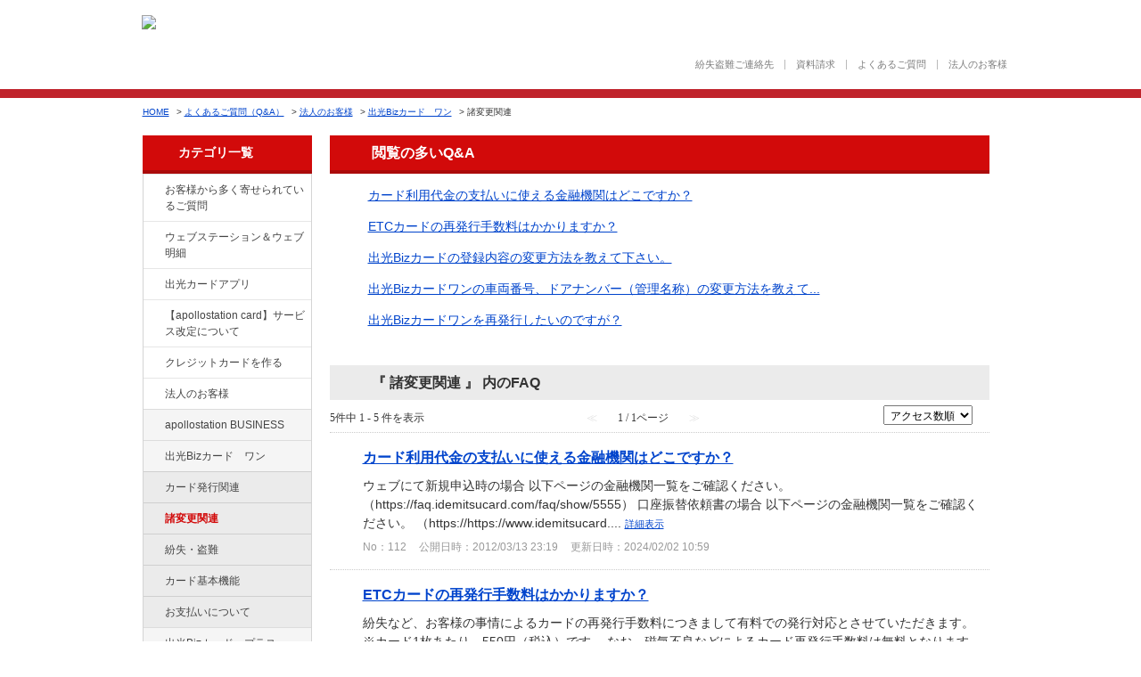

--- FILE ---
content_type: text/html; charset=utf-8
request_url: https://faq.idemitsucard.com/category/show/111?site_domain=default
body_size: 6889
content:
<!DOCTYPE html PUBLIC "-//W3C//DTD XHTML 1.0 Transitional//EN" "http://www.w3.org/TR/xhtml1/DTD/xhtml1-transitional.dtd">
<html xmlns="http://www.w3.org/1999/xhtml" lang="ja" xml:lang="ja">
  <head>
 <meta http-equiv="content-type" content="text/html; charset=UTF-8" />
    <meta http-equiv="X-UA-Compatible" content="IE=edge,chrome=1" />
    <meta http-equiv="Pragma" content="no-cache"/>
    <meta http-equiv="Cache-Control" content="no-cache"/>
    <meta http-equiv="Expires" content="0"/>
    <meta name="description" content="諸変更関連,出光Bizカード　ワン,法人のお客様" />
    <meta name="keywords" content="諸変更関連,出光Bizカード　ワン,法人のお客様,出光,ガソリン,価格,ETC,クレジットカード,比較,お申し込み,ポイント,Visa,JCB,ガソリンカード,キャッシング,まいど ,出光クレジット" />
    <meta name="csrf-param" content="authenticity_token" />
<meta name="csrf-token" content="hyHl7trII0bCyubgv3jP7Buf4u8i9VF1i1E1OLpmdYmyU0dpdMrBG2OLMNIH4PL80cdrLKw2LaJ3IzTQzFG-Wg" />
    <script type="text/javascript" src="https://faq.idemitsucard.com/public/9de118f2387ac187d4e1657aaeeee99deb3270b11d9c"  ></script><script src="/assets/application_front_pc-70829ab258f817609cf7b092652328b6cc107d834757186420ba06bcb3c507c9.js"></script>
<script src="/assets/calendar/calendar-ja-da58e63df1424289368016b5077d61a523d45dd27a7d717739d0dbc63fa6a683.js"></script>
<script>jQuery.migrateMute = true;</script>
<script src="/assets/jquery-migrate-3.3.2.min-dbdd70f5d90839a3040d1cbe135a53ce8f7088aa7543656e7adf9591fa3782aa.js"></script>
<link rel="stylesheet" href="/assets/application_front_pc-7cab32363d9fbcfee4c18a6add9fe66228e2561d6fe655ed3c9a039bf433fbd8.css" media="all" />
<link href="/stylesheets/style.css?-ZAjdmrwClmaQkyRG_iR7rwDojb8kdi4EJD1uXAzgyfM4oHxxPLoBDsDmqOjYKz-dlsr9XJSpG_s4vRRBgRI9A" media="all" rel="stylesheet" type="text/css" />
<link rel="stylesheet" href="https://faq.idemitsucard.com/css/style.css?site_id=-1" media="all" />
<link rel="stylesheet" href="https://faq.idemitsucard.com/css/style.css?site_id=1" media="all" />

    
    <title>諸変更関連 | 出光クレジット｜FAQ</title>
    
  </head>
  <body class="lang_size_medium" id="category_show">
    
    <a name="top"></a>
    <div id="okw_wrapper">
<header class="content-head simple">
	<div class="hdr-main-wrap-t">
		<div class="hdr-main-area">
			<p class="hdr-logo"><a href="http://www.idemitsucard.com/"><img src="/usr/file/attachment/VdipM8bIjzTEA5Rx.png" alt="出光クレジット株式会社　IDEMITSU CARD" class="btn"></a></p>
			<p class="hdr-img"><img src="/usr/file/attachment/hdr_img_card.png" alt=""></p>
			<!--<p class="hdr-txt">ガソリン代がおトクになるクレジットカード</p>-->
		<!--/hdr-main-area--></div>
	<!--/hdr-main-wrap-t--></div>

	<div class="hdr-wrap-sp">
		<div class="hdr-main-wrap-b">
			<div class="hdr-main-area">
				<ul class="hdr-list-a"><!--
					--><li><a href="http://www.idemitsucard.com/support/loss.html">紛失盗難ご連絡先</a></li><!--
					--><li><a href="http://www.idemitsucard.com/consent/cs_shiryo.html">資料請求</a></li><!--
					--><li><a href="http://faq.idemitsucard.com/">よくあるご質問</a></li><!--
					--><li><a href="http://www.idemitsucard.com/corporate/">法人のお客様</a></li><!--
				--></ul>
			<!--/hdr-main-area--></div>
		<!--/hdr-main-wrap-b--></div>
	<!--hdr-wrap-sp--></div>
<!--/content-head--></header>
      <div id="okw_contents">
        <div id="okw_contents_base">
          <div id="okw_contents_inner" class="clearfix">
            <div id="okw_sub_header" class="clearfix">
              <div id="login_user_name"></div>
              <ul id="fontCol" class="flo_r">
                  <li class="okw_txt">文字サイズ変更</li>
  <li class="fntSml fntSml_ja">
    <a update_flash_color="#d4e0e8" data-remote="true" href="/front/font_size?font_type=small&amp;site_domain=default">S</a>
  </li>
  <li class="fntMidOn fntMidOn_ja">
    <a update_flash_color="#d4e0e8" data-remote="true" href="/front/font_size?font_type=middle&amp;site_domain=default">M</a>
  </li>
  <li class="fntBig fntBig_ja">
    <a update_flash_color="#d4e0e8" data-remote="true" href="/front/font_size?font_type=large&amp;site_domain=default">L</a>
  </li>

              </ul>
              <ul class="okw_bread">
  <li class="okw_bread_list"><a href="/category/show/24?site_domain=default">よくあるご質問（Q&amp;A）</a><span>&nbsp;&gt;&nbsp;</span><a href="/category/show/21?site_domain=default">法人のお客様</a><span>&nbsp;&gt;&nbsp;</span><a href="/category/show/109?site_domain=default">出光Bizカード　ワン</a><span>&nbsp;&gt;&nbsp;</span><span>諸変更関連</span></li>
</ul>
            
            </div>
            <div id="okw_side" class="flo_l"><div class="colArea clearfix"><div class="oneCol okw_parts_category_tree"><div id="category_tree" class="category_tree">
  <div class="ttl_col"><h2 class="ttl_bg"><span class="icocate_tree">よくあるご質問（Q&amp;A）</span></h2></div>
  
  
  
  <ul id="tree_24" class="category_level_0">
    
  
  <li id="tree_icon_134" class="category_close">
    <div class="category_on cate_pull_inert_bg">
      <a class="pm_icon flo_l" child_url="/category/tree_open/134?node=1&amp;site_domain=default&amp;tag_id=tree_icon_134" js_effect_time="500" self_tag_id="tree_icon_134" tree_open="true" href="/category/show/134?site_domain=default">/category/show/134?site_domain=default</a><a href="/category/show/134?site_domain=default">お客様から多く寄せられているご質問</a>
    </div>
    
  </li>

  
  <li id="tree_icon_135" class="category_close">
    <div class="category_on cate_pull_inert_bg">
      <a class="pm_icon flo_l" child_url="/category/tree_open/135?node=1&amp;site_domain=default&amp;tag_id=tree_icon_135" js_effect_time="500" self_tag_id="tree_icon_135" tree_open="true" href="/category/show/135?site_domain=default">/category/show/135?site_domain=default</a><a href="/category/show/135?site_domain=default">ウェブステーション＆ウェブ明細</a>
    </div>
    
  </li>

  
  <li id="tree_icon_435" >
    <div class="category_none cate_pull_inert_bg">
      <a href="/category/show/435?site_domain=default">出光カードアプリ</a>
    </div>
    
  </li>

  
  <li id="tree_icon_436" >
    <div class="category_none cate_pull_inert_bg">
      <a href="/category/show/436?site_domain=default">【apollostation card】サービス改定について</a>
    </div>
    
  </li>

  
  <li id="tree_icon_2" class="category_close">
    <div class="category_on cate_pull_inert_bg">
      <a class="pm_icon flo_l" child_url="/category/tree_open/2?node=1&amp;site_domain=default&amp;tag_id=tree_icon_2" js_effect_time="500" self_tag_id="tree_icon_2" tree_open="true" href="/category/show/2?site_domain=default">/category/show/2?site_domain=default</a><a href="/category/show/2?site_domain=default">クレジットカードを作る</a>
    </div>
    
  </li>

  
  <li id="tree_icon_21" class="category_open">
    <div class="category_on cate_pull_inert_bg">
      <a class="pm_icon flo_l" child_url="#" js_effect_time="500" self_tag_id="tree_icon_21" tree_open="true" href="/category/show/21?site_domain=default">/category/show/21?site_domain=default</a><a href="/category/show/21?site_domain=default">法人のお客様</a>
    </div>
    
  <ul id="tree_21" class="category_level_1">
    
  
  <li id="tree_icon_102" class="category_close">
    <div class="category_on cate_pull_inert_bg">
      <a class="pm_icon flo_l" child_url="/category/tree_open/102?node=2&amp;site_domain=default&amp;tag_id=tree_icon_102" js_effect_time="500" self_tag_id="tree_icon_102" tree_open="true" href="/category/show/102?site_domain=default">/category/show/102?site_domain=default</a><a href="/category/show/102?site_domain=default">apollostation BUSINESS</a>
    </div>
    
  </li>

  
  <li id="tree_icon_109" class="category_open">
    <div class="category_on cate_pull_inert_bg">
      <a class="pm_icon flo_l" child_url="#" js_effect_time="500" self_tag_id="tree_icon_109" tree_open="true" href="/category/show/109?site_domain=default">/category/show/109?site_domain=default</a><a href="/category/show/109?site_domain=default">出光Bizカード　ワン</a>
    </div>
    
  <ul id="tree_109" class="category_level_2">
    
  
  <li id="tree_icon_110" >
    <div class="category_none cate_pull_inert_bg">
      <a href="/category/show/110?site_domain=default">カード発行関連</a>
    </div>
    
  </li>

  
  <li id="tree_icon_111" >
    <div class="category_none category_select cate_pull_inert_bg">
      <a href="/category/show/111?site_domain=default">諸変更関連</a>
    </div>
    
  </li>

  
  <li id="tree_icon_112" >
    <div class="category_none cate_pull_inert_bg">
      <a href="/category/show/112?site_domain=default">紛失・盗難</a>
    </div>
    
  </li>

  
  <li id="tree_icon_113" >
    <div class="category_none cate_pull_inert_bg">
      <a href="/category/show/113?site_domain=default">カード基本機能</a>
    </div>
    
  </li>

  
  <li id="tree_icon_114" >
    <div class="category_none cate_pull_inert_bg">
      <a href="/category/show/114?site_domain=default">お支払いについて</a>
    </div>
    
  </li>

  </ul>




  </li>

  
  <li id="tree_icon_115" class="category_close">
    <div class="category_on cate_pull_inert_bg">
      <a class="pm_icon flo_l" child_url="/category/tree_open/115?node=2&amp;site_domain=default&amp;tag_id=tree_icon_115" js_effect_time="500" self_tag_id="tree_icon_115" tree_open="true" href="/category/show/115?site_domain=default">/category/show/115?site_domain=default</a><a href="/category/show/115?site_domain=default">出光Bizカード　プラス</a>
    </div>
    
  </li>

  
  <li id="tree_icon_121" class="category_close">
    <div class="category_on cate_pull_inert_bg">
      <a class="pm_icon flo_l" child_url="/category/tree_open/121?node=2&amp;site_domain=default&amp;tag_id=tree_icon_121" js_effect_time="500" self_tag_id="tree_icon_121" tree_open="true" href="/category/show/121?site_domain=default">/category/show/121?site_domain=default</a><a href="/category/show/121?site_domain=default">TRUST＆FLEX</a>
    </div>
    
  </li>

  
  <li id="tree_icon_127" >
    <div class="category_none cate_pull_inert_bg">
      <a href="/category/show/127?site_domain=default">ETCカード</a>
    </div>
    
  </li>

  
  <li id="tree_icon_366" class="category_close">
    <div class="category_on cate_pull_inert_bg">
      <a class="pm_icon flo_l" child_url="/category/tree_open/366?node=2&amp;site_domain=default&amp;tag_id=tree_icon_366" js_effect_time="500" self_tag_id="tree_icon_366" tree_open="true" href="/category/show/366?site_domain=default">/category/show/366?site_domain=default</a><a href="/category/show/366?site_domain=default">宇佐美ビジネスカード</a>
    </div>
    
  </li>

  </ul>




  </li>

  
  <li id="tree_icon_9" class="category_close">
    <div class="category_on cate_pull_inert_bg">
      <a class="pm_icon flo_l" child_url="/category/tree_open/9?node=1&amp;site_domain=default&amp;tag_id=tree_icon_9" js_effect_time="500" self_tag_id="tree_icon_9" tree_open="true" href="/category/show/9?site_domain=default">/category/show/9?site_domain=default</a><a href="/category/show/9?site_domain=default">使う・得をする</a>
    </div>
    
  </li>

  
  <li id="tree_icon_143" >
    <div class="category_none cate_pull_inert_bg">
      <a href="/category/show/143?site_domain=default">各種変更のお手続き</a>
    </div>
    
  </li>

  
  <li id="tree_icon_444" >
    <div class="category_none cate_pull_inert_bg">
      <a href="/category/show/444?site_domain=default">家族カード関連</a>
    </div>
    
  </li>

  
  <li id="tree_icon_437" >
    <div class="category_none cate_pull_inert_bg">
      <a href="/category/show/437?site_domain=default">紙明細郵送停止</a>
    </div>
    
  </li>

  
  <li id="tree_icon_349" >
    <div class="category_none cate_pull_inert_bg">
      <a href="/category/show/349?site_domain=default">携帯電話・公共料金は出光カードがおトク！</a>
    </div>
    
  </li>

  
  <li id="tree_icon_360" >
    <div class="category_none cate_pull_inert_bg">
      <a href="/category/show/360?site_domain=default">出光カードモール</a>
    </div>
    
  </li>

  
  <li id="tree_icon_16" class="category_close">
    <div class="category_on cate_pull_inert_bg">
      <a class="pm_icon flo_l" child_url="/category/tree_open/16?node=1&amp;site_domain=default&amp;tag_id=tree_icon_16" js_effect_time="500" self_tag_id="tree_icon_16" tree_open="true" href="/category/show/16?site_domain=default">/category/show/16?site_domain=default</a><a href="/category/show/16?site_domain=default">出光のプリカ</a>
    </div>
    
  </li>

  
  <li id="tree_icon_369" >
    <div class="category_none cate_pull_inert_bg">
      <a href="/category/show/369?site_domain=default">リース</a>
    </div>
    
  </li>

  
  <li id="tree_icon_362" >
    <div class="category_none cate_pull_inert_bg">
      <a href="/category/show/362?site_domain=default">保証ファクタリング</a>
    </div>
    
  </li>

  
  <li id="tree_icon_317" >
    <div class="category_none cate_pull_inert_bg">
      <a href="/category/show/317?site_domain=default">事業者向け不動産担保ローン</a>
    </div>
    
  </li>

  
  <li id="tree_icon_350" class="category_close">
    <div class="category_on cate_pull_inert_bg">
      <a class="pm_icon flo_l" child_url="/category/tree_open/350?node=1&amp;site_domain=default&amp;tag_id=tree_icon_350" js_effect_time="500" self_tag_id="tree_icon_350" tree_open="true" href="/category/show/350?site_domain=default">/category/show/350?site_domain=default</a><a href="/category/show/350?site_domain=default">新システム移行に伴うお知らせ</a>
    </div>
    
  </li>

  </ul>









</div>
</div><div class="oneCol okw_parts_usr_5"><div class="aside">
    <div class="bannerarea link-image">
        <!-- <a target="_blank" href="http://www.nippon-kirari.com/"><img alt="日本きらり" src="/usr/file/attachment/banner_03.jpg" /></a> -->
        <a target="_blank" href="https://www.idemitsucard-mall.com/IM/top"><img alt="出光カードモール" src="/usr/file/attachment/banner_02.jpg" /></a>
        
    </div>
</div></div></div></div><div id="okw_center" class="okw_side flo_r"><div class="colArea clearfix"><div class="oneCol okw_parts_access_rank_faq"><div class="ttl_col"><h2 class="ttl_bg"><span class="icoQa">閲覧の多いQ&amp;A</span></h2></div>
<ul class="qaList">
    <span class="spinner"></span>
</ul>

  <script type="text/javascript">
      $.ajax({
          type: 'GET',
          url: '/custom_part/access_ranking_faq?category_id=111&site_domain=default&split=false',
          dataType: 'html',
          success: function(data) {
              $('.okw_parts_access_rank_faq').html(data)
          }
      });
  </script>
</div></div><div class="colArea clearfix"><div class="oneCol okw_main_category">    <div class="ttl_col">
  <h2 class="ttl_bg"><span class="icoResult">『 諸変更関連 』 内のFAQ</span></h2>
</div>





<div class="pg_col_top clearfix">
  <p class="pg_no flo_l">
    5件中 1 - 5 件を表示
  </p>
  <div class="pg_scr flo_l">
      <span class='disabled'>≪</span>
    <span>1 / 1ページ</span>
      <span class='disabled'>≫</span>
  </div>
    <div class="okw_sort_select flo_r">
  <form id="faq_list_sort_form" action="/category/show/111?site_domain=default" accept-charset="UTF-8" method="get">
      <input type="hidden" name="id" id="id" value="111" autocomplete="off" />
      
      
      
      
      <input type="hidden" name="sort_order" id="sort_order" value="desc" autocomplete="off" />
      
    <select name="sort" id="faq_list_sort_select"><option selected="selected" value="sort_access">アクセス数順</option>
<option value="sort_new">最新順</option>
<option value="sort_adjust_value">重要度順</option></select>
  
    <div class="sort_arrow clearfix">
        <a class="sort_asc_image_off" title="昇順" href="/category/show/111?site_domain=default&amp;sort=sort_access&amp;sort_order=asc"></a>
        <span class='sort_desc_image_on' title='降順'></span>
    </div>
    <noscript>
      <input type="submit" name="commit" value="並び替え" />
    </noscript>
<input type="hidden" name="site_domain" value="default" /></form></div>
</div>
<ul class="search_list">
    <li class="search_list_inner search_list_bg1" style="z-index:5">
      <p class="search_qattl icoQ_sml">
        <a title="カード利用代金の支払いに使える金融機関はどこですか？" href="/faq/show/112?back=front%2Fcategory%3Ashow&amp;category_id=111&amp;page=1&amp;site_domain=default&amp;sort=sort_access&amp;sort_order=desc">カード利用代金の支払いに使える金融機関はどこですか？</a>
      </p>
      <p class="icoA_sml">
        ウェブにて新規申込時の場合
以下ページの金融機関一覧をご確認ください。
（https://faq.idemitsucard.com/faq/show/5555）


口座振替依頼書の場合
以下ページの金融機関一覧をご確認ください。
（https://https://www.idemitsucard....
        <a title="カード利用代金の支払いに使える金融機関はどこですか？" class="faq_list_show_detail" href="/faq/show/112?back=front%2Fcategory%3Ashow&amp;category_id=111&amp;page=1&amp;site_domain=default&amp;sort=sort_access&amp;sort_order=desc">詳細表示</a>
      </p>
      <div class="attribute_list">
        
      </div>
      <div class="search_date_area clearfix">
        <ul class="search_dateNo">
          <li class="faq_no">No：112</li>
          <li class="faq_date">公開日時：2012/03/13 23:19</li>
          <li class="faq_date">更新日時：2024/02/02 10:59</li>
          <li class="mark_area"></li>
        </ul>
      </div>
    </li>
    <li class="search_list_inner search_list_bg2" style="z-index:4">
      <p class="search_qattl icoQ_sml">
        <a title="ETCカードの再発行手数料はかかりますか？" href="/faq/show/39?back=front%2Fcategory%3Ashow&amp;category_id=111&amp;page=1&amp;site_domain=default&amp;sort=sort_access&amp;sort_order=desc">ETCカードの再発行手数料はかかりますか？</a>
      </p>
      <p class="icoA_sml">
        紛失など、お客様の事情によるカードの再発行手数料につきまして有料での発行対応とさせていただきます。
※カード1枚あたり、550円（税込）です。
なお、磁気不良などによるカード再発行手数料は無料となります。

※1　本人会員カード・家族会員カードとも対象となります。
※2　apollostation PL...
        <a title="ETCカードの再発行手数料はかかりますか？" class="faq_list_show_detail" href="/faq/show/39?back=front%2Fcategory%3Ashow&amp;category_id=111&amp;page=1&amp;site_domain=default&amp;sort=sort_access&amp;sort_order=desc">詳細表示</a>
      </p>
      <div class="attribute_list">
        
      </div>
      <div class="search_date_area clearfix">
        <ul class="search_dateNo">
          <li class="faq_no">No：39</li>
          <li class="faq_date">公開日時：2012/03/13 23:19</li>
          <li class="faq_date">更新日時：2023/08/17 10:23</li>
          <li class="mark_area"></li>
        </ul>
      </div>
    </li>
    <li class="search_list_inner search_list_bg1" style="z-index:3">
      <p class="search_qattl icoQ_sml">
        <a title="出光Bizカードの登録内容の変更方法を教えて下さい。" href="/faq/show/74?back=front%2Fcategory%3Ashow&amp;category_id=111&amp;page=1&amp;site_domain=default&amp;sort=sort_access&amp;sort_order=desc">出光Bizカードの登録内容の変更方法を教えて下さい。</a>
      </p>
      <p class="icoA_sml">
        発行SSにて変更の受付手続きが必要となりますので、恐れ入りますが、発行SSへお問い合わせ下さい。
法人カード一覧

        <a title="出光Bizカードの登録内容の変更方法を教えて下さい。" class="faq_list_show_detail" href="/faq/show/74?back=front%2Fcategory%3Ashow&amp;category_id=111&amp;page=1&amp;site_domain=default&amp;sort=sort_access&amp;sort_order=desc">詳細表示</a>
      </p>
      <div class="attribute_list">
        
      </div>
      <div class="search_date_area clearfix">
        <ul class="search_dateNo">
          <li class="faq_no">No：74</li>
          <li class="faq_date">公開日時：2012/03/13 23:19</li>
          <li class="mark_area"></li>
        </ul>
      </div>
    </li>
    <li class="search_list_inner search_list_bg2" style="z-index:2">
      <p class="search_qattl icoQ_sml">
        <a title="出光Bizカードワンの車両番号、ドアナンバー（管理名称）の変更方法を教えて下さい。" href="/faq/show/71?back=front%2Fcategory%3Ashow&amp;category_id=111&amp;page=1&amp;site_domain=default&amp;sort=sort_access&amp;sort_order=desc">出光Bizカードワンの車両番号、ドアナンバー（管理名称）の変更方法を教えて...</a>
      </p>
      <p class="icoA_sml">
        発行SSにて変更の受付手続きが必要となりますので、恐れ入りますが、発行SSへお問い合わせ下さい。
再発行が必要な場合は、再発行手数料（550円（税込）／枚）がかかります。
出光Bizカード　ワン

        <a title="出光Bizカードワンの車両番号、ドアナンバー（管理名称）の変更方法を教えて下さい。" class="faq_list_show_detail" href="/faq/show/71?back=front%2Fcategory%3Ashow&amp;category_id=111&amp;page=1&amp;site_domain=default&amp;sort=sort_access&amp;sort_order=desc">詳細表示</a>
      </p>
      <div class="attribute_list">
        
      </div>
      <div class="search_date_area clearfix">
        <ul class="search_dateNo">
          <li class="faq_no">No：71</li>
          <li class="faq_date">公開日時：2012/03/13 23:19</li>
          <li class="faq_date">更新日時：2021/03/05 16:50</li>
          <li class="mark_area"></li>
        </ul>
      </div>
    </li>
    <li class="search_list_inner search_list_bg1" style="z-index:1">
      <p class="search_qattl icoQ_sml">
        <a title="出光Bizカードワンを再発行したいのですが？" href="/faq/show/75?back=front%2Fcategory%3Ashow&amp;category_id=111&amp;page=1&amp;site_domain=default&amp;sort=sort_access&amp;sort_order=desc">出光Bizカードワンを再発行したいのですが？</a>
      </p>
      <p class="icoA_sml">
        発行SSにて受付手続きが必要となりますので、恐れ入りますが、発行SSへお問い合わせ下さい。
お客様のご都合により再発行を行う場合は再発行手数料（550円（税込）／枚）がかかります。
出光Bizカード　ワン

        <a title="出光Bizカードワンを再発行したいのですが？" class="faq_list_show_detail" href="/faq/show/75?back=front%2Fcategory%3Ashow&amp;category_id=111&amp;page=1&amp;site_domain=default&amp;sort=sort_access&amp;sort_order=desc">詳細表示</a>
      </p>
      <div class="attribute_list">
        
      </div>
      <div class="search_date_area clearfix">
        <ul class="search_dateNo">
          <li class="faq_no">No：75</li>
          <li class="faq_date">公開日時：2012/03/13 23:19</li>
          <li class="faq_date">更新日時：2021/03/05 16:44</li>
          <li class="mark_area"></li>
        </ul>
      </div>
    </li>
</ul>
<div class="pg_col_down clearfix">
  <p class="pg_no flo_l">
    5件中 1 - 5 件を表示
  </p>
  
</div>

</div></div><div class="colArea clearfix"><div class="oneCol okw_parts_usr_6"><a class="btn_home" href="/">よくあるご質問（Q&A）TOPに戻る</a></div></div><div class="colArea clearfix"><div class="oneCol okw_parts_usr_10"><script type="text/javascript">
$(document).ready(function() {
  var homeLink = '<a href="http://www.idemitsucard.com">HOME</a>&nbsp;&gt;&nbsp;';
  if ($('.okw_bread').length) {
    if( $('.okw_bread li').length == 1) {
      var breadcrumbs = $('.okw_bread li').html();
      $('.okw_bread li').html(homeLink + breadcrumbs);
      
    }
  } else {
    $('#okw_sub_header').append('<ul class="okw_bread flo_l"><li class="">' + homeLink + 'よくあるご質問（Q&amp;A）</li></ul>');
  }
});

</script></div></div><p class="topLink"><a href="#top">TOPへ</a></p></div>
          </div>
        </div>
      </div>
<footer class="content-foot">
	<div class="ftr-nav-wrap">
		<div class="ftr-nav-area">
			<div class="ftr-site-nav-area">
				<ul class="ftr-site-nav">
					<li><a href="https://www.idemitsucard.com/card/">カードをつくる</a>
						<ul class="ftr-site-nav-child">
							<li><a href="https://www.idemitsucard.com/card/mydo-plus/">apollostation card</a></li>
							<li><a href="https://www.idemitsucard.com/card/amex_platinum/">apollostation THE PLATINUM</a></li>
							<li><a href="https://www.idemitsucard.com/card/amex_gold/">apollostation THE GOLD</a></li>
							<li><a href="https://www.idemitsucard.com/card/gold/">出光ゴールドカード</a></li>
							<li><a href="https://www.idemitsucard.com/card/personal/">出光カード</a></li>
							<li><a href="https://www.idemitsucard.com/card/etc/">出光ETCカード</a></li>
							<li><a href="https://www.idemitsucard.com/card/corporation/">出光の提携カード</a></li>
							<li><a href="https://www.idemitsucard.com/card/simulation/">おトクシミュレーション</a></li>
							<li><a href="https://www.idemitsucard.com/card/gold_platinum/">カードをグレードアップ</a></li>
						</ul>
					</li>
				</ul><!--
				--><ul class="ftr-site-nav">
					<li><a href="https://www.idemitsucard.com/use/">カードをつかう</a>
						<ul class="ftr-site-nav-child">
							<li><a href="https://www.idemitsucard.com/use/revo/">リボ払い</a></li>
							<li><a href="https://www.idemitsucard.com/use/cashing/">キャッシング・ローン</a></li>
							<li><a href="https://www.idemitsucard.com/use/guide/">カードご利用ガイド</a></li>
						</ul>
					</li>
				</ul><!--
				--><ul class="ftr-site-nav">
					<li><a href="https://www.idemitsucard.com/privilege/">サービス特典</a>
						<ul class="ftr-site-nav-child">
							<li><a href="https://www.idemitsucard.com/privilege/carlife/">カーライフ</a></li>
							<li><a href="https://www.idemitsucard.com/privilege/present/">プラスポイント</a></li>
							<li><a href="https://www.idemitsucard.com/privilege/discount/">優待</a></li>
							<li><a href="https://www.idemitsucard.com/privilege/travel/">旅行・レジャー</a></li>
							<li><a href="https://www.idemitsucard.com/privilege/pay/">各種料金のお支払い</a></li>
							<li><a href="https://www.idemitsucard.com/privilege/hou_ins/">保険</a></li>
						</ul>
					</li>
				</ul><!--
				--><ul class="ftr-site-nav">
					<li><a href="https://www.idemitsucard.com/campaign/">キャンペーン</a>
						<ul class="ftr-site-nav-child">
							<li><a href="https://www.idemitsucard.com/campaign/">新着順</a></li>
							<li><a href="https://www.idemitsucard.com/campaign/#Recommend">おすすめ順</a></li>
						</ul>
					</li>
				</ul><!--
				--><ul class="ftr-site-nav">
					<li><a href="https://www.idemitsucard.com/preca/">出光のプリカ</a>
						<ul class="ftr-site-nav-child">
							<li><a href="https://www.idemitsucard.com/preca/cashpreca/">apollostation キャッシュプリカ</a></li>
							<!--<li><a href="https://www.idemitsucard.com/preca/netdepreca/">ネットdeプリカ</a></li>-->
							<li><a href="https://www.idemitsucard.com/preca/lineup/">プリカラインナップ</a></li>
							<li><a href="https://www.idemitsucard.com/preca/corporate/">法人オリジナルプリカ</a></li>
						</ul>
					</li>
				</ul><!--
				--><ul class="ftr-site-nav">
					<li><a href="https://www.idemitsucard.com/corporate/">法人のお客様</a>
						<ul class="ftr-site-nav-child">
							<li><a href="https://www.idemitsucard.com/corporate/list.html">法人カード一覧</a></li>
							<li><a href="https://www.idemitsucard.com/corporate/lease.html">リース</a></li>
							<li><a href="https://www.idemitsucard.com/corporate/factoring.html">保証ファクタリング</a></li>
							<li><a href="https://www.idemitsucard.com/corporate/loan.html">事業者向け不動産担保ローン</a></li>
						</ul>
					</li>
				</ul>
			</div>
		<!--/ftr-nav-area--></div>
	<!--/ftr-nav-wrap--></div>

	<div class="ftr-main-wrap">
		<div class="ftr-main-area">
			<ul class="ftr-main-nav"><!--
				--><li><a href="https://www.idemitsucard.com/company/">会社情報</a></li><!--
				--><li><a href="https://www.idemitsucard.com/privacy/">プライバシーポリシー</a></li><!--
				--><li><a href="https://www.idemitsucard.com/security/">セキュリティポリシー</a></li><!--
				--><li><a href="https://www.idemitsucard.com/privacy/#contact">個人情報の取扱いに関するお問い合わせ</a></li><!--
				--><li><a href="https://www.idemitsucard.com/sitepolicy/">当ウェブサイトのご利用にあたって</a></li><!--
				--><li><a href="https://www.idemitsucard.com/term/">各種規約</a></li><!--
			--></ul>
			<p class="ftr-privacy"><a href="https://privacymark.jp/" target="_blank"><img src="/usr/file/attachment/ftr_privacy_mark.png" alt="プライバシーマーク"></a></p>
		<!--/ftr-main-area--></div>
	<!--/ftr-main-wrap--></div>

	<div class="ftr-bnr-wrap">
		<div class="ftr-bnr-area">
			<ul class="ftr-list-bnr"><!--
    --><li><a href="https://www.idemitsu.com/jp/carlife/ss_search/index.html" target="_blank"><img src="/usr/file/attachment/ftr_bnr_ss.jpg" alt="出光サービスステーション SS検索" class="btn"></a></li><!--
    --><li><a href="https://www.idemitsu.com/jp" target="_blank"><img src="/usr/file/attachment/ftr_bnr_kosan.jpg" alt="出光興産株式会社" class="btn"></a></li><!--
    --><li><a href="http://corporate.saisoncard.co.jp/" target="_blank"><img src="/usr/file/attachment/ftr_bnr_saison.jpg" alt="クレディセゾン" class="btn"></a></li><!--
    --><li><a href="https://www.idemitsucard.com/corporate/recruit/"><img src="/usr/file/attachment/ftr_bnr_recruit.jpg" alt="採用情報" class="btn"></a></li><!--
    --><li><a href="https://www.idemitsu.com/" target="_blank"><img src="/usr/file/attachment/driveon_319_90.png" alt="DriveOn" class="btn"></a></li><!--
    --><li><a href="https://pochi-mo.com/" target="_blank"><img src="/usr/file/attachment/pochimo_319_90.png" alt="ポチモ" class="btn"></a></li><!--
    --><li><a href="https://www.driveconsultant.jp/index.html" target="_blank"><img src="/usr/file/attachment/ftr_bnr_dc.jpg" alt="ドライブコンサルタント" class="btn"></a></li><!--
    --><li><a href="https://www.idemitsu-autoflat.com/" target="_blank"><img src="/usr/file/attachment/dZYvGSmO6RLM8Pl5.jpg" alt="オートフラット" class="btn"></a></li><!--
   --></ul>
		<!--/ftr-bnr-area--></div>
	<!--/ftr-bnr-wrap--></div>

	<div class="ftr-copy-wrap">
		<div class="ftr-copy-area">
			<p class="ftr-logo"><a href="https://www.idemitsucard.com/"><img src="/usr/file/attachment/ftr_logo.png" alt="出光クレジット株式会社"></a></p>
			<p class="ftr-copy-right"><small>Copyright (C) Idemitsu Credit Co., Ltd.</small></p>
		<!--/ftr-copy-area--></div>
	<!--/ftr-copy-wrap--></div>

<!--/content-foot--></footer>
<script>
$(function () {
    //トップカテゴリーの名称を書き換える
    if ($(".okw_parts_category").length) {
        $(".okw_parts_category .icoCate").text("カテゴリからQ&Aを探す")
    }
    if ($(".category_tree").length) {
        $(".category_tree .icocate_tree").text("カテゴリ一覧")
    }
});
</script>

<script type="text/javascript">

  var _gaq = _gaq || [];
  _gaq.push(['_setAccount', 'UA-19954291-3']);
  _gaq.push(['_trackPageview']);

  (function() {
    var ga = document.createElement('script'); ga.type = 'text/javascript'; ga.async = true;
    ga.src = ('https:' == document.location.protocol ? 'https://ssl' : 'http://www') + '.google-analytics.com/ga.js';
    var s = document.getElementsByTagName('script')[0]; s.parentNode.insertBefore(ga, s);
  })();

</script>      <div id="okw_footer_default" class="clearfix">
        <p id="okw_logo_footer" class="flo_r logo_footer">
          <a href="https://aisaas.pkshatech.com/faq/" target="_blank">PKSHA FAQ logo</a>
        </p>
      </div>
    </div>


  </body>
</html>


--- FILE ---
content_type: text/html; charset=utf-8
request_url: https://faq.idemitsucard.com/custom_part/access_ranking_faq?category_id=111&site_domain=default&split=false
body_size: 392
content:
<div class="ttl_col"><h2 class="ttl_bg"><span class="icoQa">閲覧の多いQ&amp;A</span></h2></div>
<ul class="qaList">
      <li class="Q_sml">
        <a class="new_item_title" title="カード利用代金の支払いに使える金融機関はどこですか？" href="/faq/show/112?category_id=111&amp;site_domain=default">カード利用代金の支払いに使える金融機関はどこですか？</a>
        
      </li>
      <li class="Q_sml">
        <a class="new_item_title" title="ETCカードの再発行手数料はかかりますか？" href="/faq/show/39?category_id=111&amp;site_domain=default">ETCカードの再発行手数料はかかりますか？</a>
        
      </li>
      <li class="Q_sml">
        <a class="new_item_title" title="出光Bizカードの登録内容の変更方法を教えて下さい。" href="/faq/show/74?category_id=111&amp;site_domain=default">出光Bizカードの登録内容の変更方法を教えて下さい。</a>
        
      </li>
      <li class="Q_sml">
        <a class="new_item_title" title="出光Bizカードワンの車両番号、ドアナンバー（管理名称）の変更方法を教えて下さい。" href="/faq/show/71?category_id=111&amp;site_domain=default">出光Bizカードワンの車両番号、ドアナンバー（管理名称）の変更方法を教えて...</a>
        
      </li>
      <li class="Q_sml">
        <a class="new_item_title" title="出光Bizカードワンを再発行したいのですが？" href="/faq/show/75?category_id=111&amp;site_domain=default">出光Bizカードワンを再発行したいのですが？</a>
        
      </li>
</ul>

